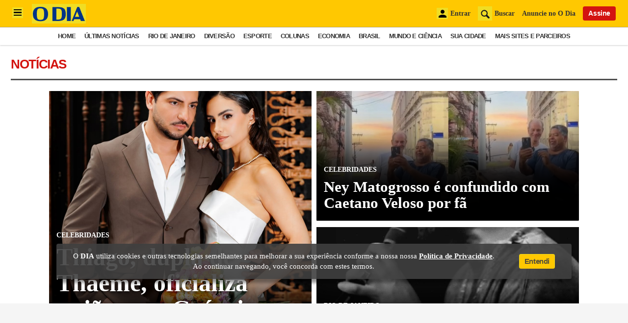

--- FILE ---
content_type: text/css
request_url: https://odia.ig.com.br/2020/common/static/CACHE/css/grid.css
body_size: 378
content:
:root {
  --grid-margin-desktop:22px;
  --grid-gutter-desktop:25px;
  --grid-column-width-desktop:72px;
  --grid-margin-tablet:16px;
  --grid-gutter-tablet:25px;
  --grid-column-width-tablet:72px;
  --grid-margin-phone:16px;
  --grid-gutter-phone:25px;
  --grid-column-width-phone:72px;
}

.mocked {
  margin: 0 auto;
  position: relative;
}

.flex,
.row {
  display: -webkit-box;
  display: -ms-flexbox;
  display: flex;
}

.col {
  -ms-flex-preferred-size: 72px;
      flex-basis: 72px;
}

.block {
  display: block;
}

.flex-wrap {
  -ms-flex-wrap: nowrap;
      flex-wrap: nowrap;
}

.column {
  margin: 0 12.5px;
}

.grid-column-with-aside {
  display: -ms-grid;
  display: grid;
  -ms-grid-columns: 2fr minmax(20%, 300px);
  grid-template-columns: 2fr minmax(20%, 300px);
  grid-gap: 25px;
}

/* RESPONSIVAS */
@media (max-width: 719px) and (min-width: 320px) {
  .grid {
    -webkit-box-orient: horizontal;
    -webkit-box-direction: normal;
    -ms-flex-flow: row wrap;
    flex-flow: row wrap;
    -webkit-box-align: stretch;
    -ms-flex-align: stretch;
    align-items: stretch;
    margin: 0;
    grid-gap: var(--grid-gutter-desktop,25px);
}
  .container {
    -webkit-box-sizing: border-box;
    box-sizing: border-box;
    margin: 0 auto;
    padding: var(--grid-margin-phone, 22px);
  }
  .xs-1 {
    grid-column-end: span 1;
    -ms-grid-column-span: 1;
  }
  .xs-2 {
    grid-column-end: span 2;
    -ms-grid-column-span: 2;
  }
  .xs-3 {
    grid-column-end: span 3;
    -ms-grid-column-span: 3;
  }
  .xs-4 {
    grid-column-end: span 4;
    -ms-grid-column-span: 4;
  }
}

@media (max-width: 1023px) and (min-width: 720px) {
  .grid {
    -webkit-box-orient: horizontal;
    -webkit-box-direction: normal;
    -ms-flex-flow: row wrap;
    flex-flow: row wrap;
    -webkit-box-align: stretch;
    -ms-flex-align: stretch;
    align-items: stretch;
    display: -ms-grid;
    display: grid;
    margin: 0;
    grid-gap: 25px;
    grid-gap: var(--grid-gutter-tablet, 25px);
    grid-template-columns: repeat(8, minmax(0, 1fr));
  }
  .container {
    -webkit-box-sizing: border-box;
    box-sizing: border-box;
    margin: 0 auto;
    padding: var(--grid-margin-tablet, 22px);
  }
  .sm-1 {
    grid-column-end: span 1;
    -ms-grid-column-span: 1;
  }
  .sm-2 {
    grid-column-end: span 2;
    -ms-grid-column-span: 2;
  }
  .sm-3 {
    grid-column-end: span 3;
    -ms-grid-column-span: 3;
  }
  .sm-4 {
    grid-column-end: span 4;
    -ms-grid-column-span: 4;
  }
  .sm-5 {
    grid-column-end: span 5;
    -ms-grid-column-span: 5;
  }
  .sm-6 {
    grid-column-end: span 6;
    -ms-grid-column-span: 6;
  }
  .sm-7 {
    grid-column-end: span 7;
    -ms-grid-column-span: 7;
  }
  .sm-8 {
    grid-column-end: span 8;
    -ms-grid-column-span: 8;
  }
}

@media (min-width: 1024px) {
  .grid {
    -webkit-box-orient: horizontal;
    -webkit-box-direction: normal;
    -ms-flex-flow: row wrap;
    flex-flow: row wrap;
    -webkit-box-align: stretch;
    -ms-flex-align: stretch;
    align-items: stretch;
    margin: 0;
    grid-gap: var(--grid-gutter-desktop,25px);
}

  .container {
    -webkit-box-sizing: border-box;
    box-sizing: border-box;
    margin: 0 auto;
    padding: var(--grid-margin-desktop, 22px);
  }
  .md-1 {
    grid-column: span 1;
    -ms-grid-column-span: 1;
  }
  .md-2 {
    grid-column: span 2;
    -ms-grid-column-span: 2;
  }
  .md-3 {
    grid-column: span 3;
    -ms-grid-column-span: 3;
  }
  .md-4 {
    grid-column: span 4;
    -ms-grid-column-span: 4;
  }
  .md-5 {
    grid-column: span 5;
    -ms-grid-column-span: 5;
  }
  .md-6 {
    grid-column: span 6;
    -ms-grid-column-span: 6;
  }
  .md-7 {
    grid-column: span 7;
    -ms-grid-column-span: 7;
  }
  .md-8 {
    grid-column: span 8;
    -ms-grid-column-span: 8;
  }
  .md-9 {
    grid-column: span 9;
    -ms-grid-column-span: 9;
  }
  .md-10 {
    grid-column: span 10;
    -ms-grid-column-span: 10;
  }
  .md-11 {
    grid-column: span 11;
    -ms-grid-column-span: 11;
  }
  .md-12 {
    grid-column: span 12;
    -ms-grid-column-span: 12;
  }
}

@media (min-width: 1200px) {
  .mocked {
    max-width: 1280px;
    margin: 0 auto;
    position: relative;
  }
  .container {
    max-width: 1280px;
  }
}
/*# sourceMappingURL=grid.css.map */